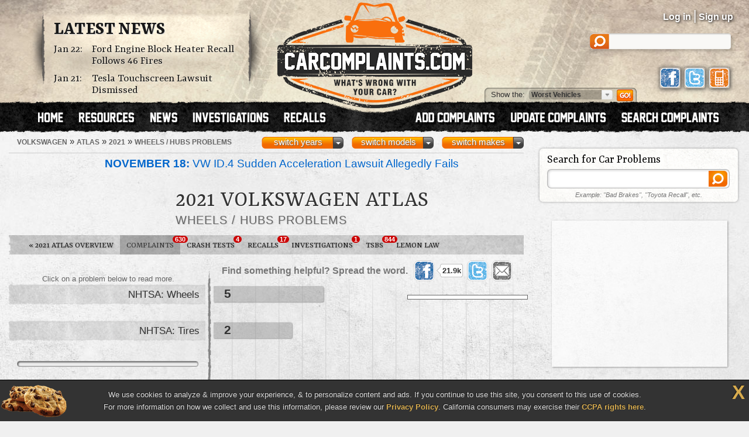

--- FILE ---
content_type: text/html; charset=UTF-8
request_url: https://www.carcomplaints.com/Volkswagen/Atlas/2021/wheels_hubs/
body_size: 7850
content:
<!DOCTYPE html>
<html lang="en">
<head>
	<meta charset="utf-8" />
<meta name="viewport" content="width=1250" />

<link type="text/css" rel="stylesheet" href="//cdn.carcomplaints.com/css/autobeef.css" media="screen" />
<link type="text/css" rel="stylesheet" href="//cdn.carcomplaints.com/css/print.css" media="print" />
<link rel="preconnect" href="https://fonts.googleapis.com">
<link rel="preconnect" href="https://fonts.gstatic.com" crossorigin>
<link href="https://fonts.googleapis.com/css2?family=Yrsa:ital,wght@0,300..700;1,300..700&display=swap" rel="stylesheet">
<link type="application/rss+xml" rel="alternate" href="http://www.carcomplaints.com/news/feed.xml" />

<script src="//code.jquery.com/jquery-1.11.2.min.js"></script>
<script src="//code.jquery.com/jquery-migrate-1.2.1.min.js"></script>
<script src="//cdn.carcomplaints.com/js/shared.js"></script>

<!--[if lt IE 9]>
<script src="//html5shim.googlecode.com/svn/trunk/html5.js"></script>
<script src="//cdn.carcomplaints.com/js/selectivizr.js"></script>
<![endif]-->

<!--[if lte IE 8]>
<link type="text/css" rel="stylesheet" href="//cdn.carcomplaints.com/css/ie.css" />
<![endif]-->

<!--[if IE 6]>
<link type="text/css" rel="stylesheet" href="//cdn.carcomplaints.com/css/ie6.css" />
<script src="//cdn.carcomplaints.com/jquery/pngFix-1.1/jquery.pngFix.pack.js"></script>
<![endif]-->

<script>
  (function(i,s,o,g,r,a,m){i['GoogleAnalyticsObject']=r;i[r]=i[r]||function(){
  (i[r].q=i[r].q||[]).push(arguments)},i[r].l=1*new Date();a=s.createElement(o),
  m=s.getElementsByTagName(o)[0];a.async=1;a.src=g;m.parentNode.insertBefore(a,m)
  })(window,document,'script','//www.google-analytics.com/analytics.js','ga');
  ga('create', 'UA-202853-1', 'carcomplaints.com');
  ga('send', 'pageview');
</script>

<script data-cfasync='false' type='text/javascript'>
    ;(function(o) {
        var w=window.top,a='apdAdmin',ft=w.document.getElementsByTagName('head')[0],
        l=w.location.href,d=w.document;w.apd_options=o;
        if(l.indexOf('disable_fi')!=-1) { console.error("disable_fi has been detected in URL. FI functionality is disabled for this page view."); return; }
        var fiab=d.createElement('script'); fiab.type = 'text/javascript';
        fiab.src=o.scheme+'ecdn.analysis.fi/static/js/fab.js';fiab.id='fi-'+o.websiteId;
        ft.appendChild(fiab, ft); if(l.indexOf(a)!=-1) w.localStorage[a]=1;
        var aM = w.localStorage[a]==1, fi=d.createElement('script');
        fi.type='text/javascript'; fi.async=true; if(aM) fi['data-cfasync']='false';
        fi.src=o.scheme+(aM?'cdn':'ecdn') + '.firstimpression.io/' + (aM ? 'fi.js?id='+o.websiteId : 'fi_client.js');
        ft.appendChild(fi);
    })({
        'websiteId': 5890,
        'scheme':    '//'
    });
</script>

	<title>2021 Volkswagen Atlas Wheels / Hubs Problems | CarComplaints.com</title>
	<meta name="keywords" content="2021 Volkswagen Atlas wheels / hubs problem, 2021, Volkswagen, Atlas, wheels / hubs complaint, wheels / hubs defect, wheels / hubs, problems, complaints, defects" />
	<meta name="description" content="2021 Volkswagen Atlas wheels / hubs problems with 7 complaints from Atlas owners. The worst complaints are wheels, tires." />
	<meta name="robots" content="index,follow" />
	<meta property="og:title" content="2021 Volkswagen Atlas Wheels / Hubs problems" />
	<meta property="og:url" content="https://www.carcomplaints.com/Volkswagen/Atlas/2021/wheels_hubs/" />
	<meta property="og:description" content="2021 Volkswagen Atlas wheels / hubs problems with 7 complaints from Atlas owners. The worst complaints are wheels, tires." />
	<meta property="og:type" content="website" />
	<meta property="og:site_name" content="CarComplaints.com" />
	<link rel="canonical" href="https://www.carcomplaints.com/Volkswagen/Atlas/2021/wheels_hubs/" />
	<link type="text/css" media="screen" rel="stylesheet" href="//cdn.carcomplaints.com/jquery/fancybox-1.3.4/jquery.fancybox-1.3.4.css" />
	<script src="//cdn.carcomplaints.com/jquery/fancybox-1.3.4/jquery.fancybox-1.3.4.pack.js"></script>
	<link type="text/css" rel="stylesheet" href="//cdn.carcomplaints.com/css/shared.css" />
	<link type="text/css" rel="stylesheet" href="//cdn.carcomplaints.com/css/graph.css" />
	<link type="text/css" rel="stylesheet" href="//cdn.carcomplaints.com/css/category.css" />

	<script src="//cdn.carcomplaints.com/js/validation.js"></script>
	<script src="//cdn.carcomplaints.com/js/graph.js"></script>
	<script src="//cdn.carcomplaints.com/js/alert-signup.js"></script>

	<style>
	 #graph li#bar0 a em.nhtsa span.bar { width: 24%; }
 #graph li#bar1 a em.nhtsa span.bar { width: 12%; }

	</style>
	<script>
		var graphs = [24,12];
	</script>
	<script>
		(function() {
			var useSSL = 'https:' == document.location.protocol;
			var src = (useSSL ? 'https:' : 'http:') + '//www.googletagservices.com/tag/js/gpt.js';
			document.write('<scr' + 'ipt src="' + src + '"></scr' + 'ipt>');
		})();
	</script>
	<script>
		googletag.defineSlot('/3644031/category_smsquare_overgraph', [200, 200], 'div-gpt-ad-1392397804019-1').addService(googletag.pubads());
		googletag.defineSlot('/3644031/category_medrect_middle', [300, 250], 'div-gpt-ad-1392397804019-2').addService(googletag.pubads());
		googletag.defineSlot('/3644031/category_medrect_topright', [[300, 250], [336, 280]], 'div-gpt-ad-1392397804019-3').addService(googletag.pubads());
		googletag.defineSlot('/3644031/category_medrect_midright', [[300, 250], [336, 280]], 'div-gpt-ad-1392397804019-4').addService(googletag.pubads());
		googletag.defineSlot('/3644031/category_leaderboard_bottom', [[728, 90], [970, 90]], 'div-gpt-ad-1392397804019-5').addService(googletag.pubads());
		googletag.pubads().setTargeting("Make","Volkswagen");
		googletag.pubads().setTargeting("Model","Atlas");
		googletag.pubads().setTargeting("Year","2021");
		googletag.pubads().setTargeting("Category","wheels / hubs");
		googletag.pubads().enableSyncRendering();
		googletag.pubads().enableSingleRequest();
		googletag.enableServices();
	</script>
	<script type="application/ld+json">
		[	{
				"@context":"http://schema.org",
				"@type":"ItemList",
				"name":"2021 Volkswagen Atlas Wheels / Hubs Problems",
				"url":"https://www.carcomplaints.com/Volkswagen/Atlas/2021/wheels_hubs/",
				"mainEntityOfPage":"https://www.carcomplaints.com/Volkswagen/Atlas/2021/wheels_hubs/",
				"itemListElement":[
					
				]
			},{
				"@context":"http://schema.org",
				"@type":"BreadcrumbList",
				"itemListElement":[
					{"@type":"ListItem","position":1,"item":{"@id":"https://www.carcomplaints.com/Volkswagen/","name":"Volkswagen"}},
					{"@type":"ListItem","position":2,"item":{"@id":"https://www.carcomplaints.com/Volkswagen/Atlas/","name":"Atlas"}},
					{"@type":"ListItem","position":3,"item":{"@id":"https://www.carcomplaints.com/Volkswagen/Atlas/2021/","name":"2021"}},
					{"@type":"ListItem","position":4,"item":{"@id":"https://www.carcomplaints.com/Volkswagen/Atlas/2021/wheels_hubs/","name":"Wheels / Hubs Problems"}}
				]
		}	]
	</script>
</head>

<body id="category">
<script src="//cdn.carcomplaints.com/js/header.js"></script>
<script type="application/ld+json">
	[
		{
			"@context":"https://schema.org",
			"@type":"WebSite",
			"name":"CarComplaints.com",
			"url":"https://www.carcomplaints.com"
		},
		{
			"@context":"https://schema.org",
			"@type":"Organization",
			"name":"CarComplaints.com",
			"legalName":"Autobeef, LLC",
			"url":"https://www.carcomplaints.com",
			"logo":"https://cdn.carcomplaints.com/img/v1/logo.png",
			"sameAs":[
				"https://www.facebook.com/carcomplaints",
				"https://twitter.com/carcomplaints"
			]
		}
	]
</script>

<div id="container">
<div id="header">
	<div>
		<h1><a href="/" title="Car Complaints, Problems and Defect Information"><strong>CarComplaints.com</strong><em>: Car complaints, car problems and defect information</em></a></h1>
		<div class="news">
			<h2><a href="/news/" title="Car Complaint and Recall News">Latest News</a></h2>
			<ul>
				 <li><time class="pubdate" datetime="2026-01-22">Jan 22:</time>
<a href="/news/2026/ford-engine-block-heater-recall.shtml" title="Ford Engine Block Heater Recall Follows 46 Fires">Ford Engine Block Heater Recall Follows 46 Fires</a></li>
  <li><time class="pubdate" datetime="2026-01-21">Jan 21:</time>
<a href="/news/2026/tesla-touchscreen-lawsuit-dismissed.shtml" title="Tesla Touchscreen Lawsuit Dismissed">Tesla Touchscreen Lawsuit Dismissed</a></li>
 
			</ul>
		</div>
		<div id="headerstatus">
			<p id="loggedin"></p>
			<ul id="loginnav">
				<li><a id="ablogin" href="/login/">Log in</a></li>
				<li class="hidden"><a id="abmyaccount" href="/cgi-bin/myaccount.pl">My Account</a> <span>|</span></li>
				<li><a id="absignup" href="/login/">Sign up</a></li>
				<li class="hidden"><a id="ablogout" href="/">Logout</a></li>
			</ul>
			<form id="headersearch" action="/search/" method="get">
				<input type="hidden" name="cx" value="partner-pub-6745124734283845:6pv4ih4brad" />
				<input type="hidden" name="cof" value="FORID:10" />
				<input type="hidden" name="ie" value="ISO-8859-1" />
				<input type="search" name="q" />
			</form>
			<div id="headerlinks">
				<a class="facebookLink" href="https://www.facebook.com/carcomplaints/?ref=s"><em>CarComplaints.com on Facebook</em></a>
				<a class="twitterLink" href="https://twitter.com/carcomplaints"><em>CarComplaints.com on Twitter</em></a>
				<a class="mobileLink" href="https://m.carcomplaints.com/"><em>CarComplaints.com on Mobile</em></a>
			</div>
		</div>
		<ul id="headernav">
			<li id="home"><a href="/" title="view car problems"><span>Home</span></a></li>
			<li id="resources"><a href="/resources/" title="car problem resources"><span>Resources</span></a></li>
			<li id="news"><a href="/news/" title="car problem news"><span>News</span></a></li>
			<li id="investigations"><a href="/investigations/" title="car defect investigations"><span>Investigations</span></a></li>
			<li id="recalls"><a href="/recalls/" title="car recalls"><span>Recalls</span></a></li>
			<li id="search" class="right"><a href="/search/" title="search car problems"><span>Search Complaints</span></a></li>
			<li id="update" class="right"><a href="/update.shtml" title="update car complaints"><span>Update Carcomplaints</span></a></li>
			<li id="add" class="right"><a href="/addreport.shtml" title="add car complaints"><span>Add Complaints</span></a></li>
		</ul>
		<form id="listnav" method="get" action="/worst_vehicles/">
			<span>Show the: </span>
			<input type="text" name="goto" value="Worst Vehicles" />
			<ul>
				<li><a href="/recent_trends/" title="Recent Trends">Recent Trends</a></li>
				<li><a href="/best_vehicles/" title="Best Vehicles">Best Vehicles</a></li>
				<li><a href="/worst_vehicles/" title="Worst Vehicles">Worst Vehicles</a></li>
				<li><a href="/worst_complaints/" title="Worst Complaints">Worst Complaints</a></li>
			</ul>
			<input type="submit" value="Go" />
		</form>
	</div>
</div>

<div id="content">
	
	<div id="primary">
		<div id="subbar">
			<ol id="breadcrumb">
				<li><a href="/Volkswagen/"><span>Volkswagen</span></a> &raquo;</li>
				<li><a href="/Volkswagen/Atlas/"><span>Atlas</span></a> &raquo;</li>
				<li><a href="/Volkswagen/Atlas/2021/"><span>2021</span></a> &raquo;</li>
				<li><a href="#"><span>Wheels / Hubs Problems</span></a></li>
			</ol>
			<div id="ymselector">
				<ul class="menu">
				    <li class="menu"><a href="#" class="toggle open">switch makes</a><ol class="columns">
      <li><a href="/Acura/">Acura</a></li>
      <li><a href="/Alfa_Romeo/">Alfa Romeo</a></li>
      <li><a href="/AMC/">AMC</a></li>
      <li><a href="/Audi/">Audi</a></li>
      <li><a href="/Bentley/">Bentley</a></li>
      <li><a href="/BMW/">BMW</a></li>
      <li><a href="/BrightDrop/">BrightDrop</a></li>
      <li><a href="/Bugatti/">Bugatti</a></li>
      <li><a href="/Buick/">Buick</a></li>
      <li><a href="/Cad/">Cad</a></li>
      <li><a href="/Cadillac/">Cadillac</a></li>
      <li><a href="/Chery/">Chery</a></li>
      <li><a href="/Chevrolet/">Chevrolet</a></li>
      <li><a href="/Chrysler/">Chrysler</a></li>
      <li><a href="/Citroen/">Citroen</a></li>
      <li><a href="/Daewoo/">Daewoo</a></li>
      <li><a href="/Daihatsu/">Daihatsu</a></li>
      <li><a href="/Datsun/">Datsun</a></li>
      <li><a href="/Dodge/">Dodge</a></li>
      <li><a href="/Eagle/">Eagle</a></li>
      <li><a href="/Ferrari/">Ferrari</a></li>
      <li><a href="/Fiat/">Fiat</a></li>
      <li><a href="/Fisker/">Fisker</a></li>
      <li><a href="/Ford/">Ford</a></li>
      <li><a href="/Genesis/">Genesis</a></li>
      <li><a href="/Geo/">Geo</a></li>
      <li><a href="/GMC/">GMC</a></li>
      <li><a href="/Holden/">Holden</a></li>
      <li><a href="/Honda/">Honda</a></li>
      <li><a href="/HSV/">HSV</a></li>
      <li><a href="/Hummer/">Hummer</a></li>
      <li><a href="/Hyundai/">Hyundai</a></li>
      <li><a href="/Infiniti/">Infiniti</a></li>
      <li><a href="/Isuzu/">Isuzu</a></li>
      <li><a href="/Jaguar/">Jaguar</a></li>
      <li><a href="/Jeep/">Jeep</a></li>
      <li><a href="/Kenworth/">Kenworth</a></li>
      <li><a href="/Kia/">Kia</a></li>
      <li><a href="/L/">L</a></li>
      <li><a href="/Lamborghini/">Lamborghini</a></li>
      <li><a href="/Land_Rover/">Land Rover</a></li>
      <li><a href="/Lexus/">Lexus</a></li>
      <li><a href="/Lincoln/">Lincoln</a></li>
      <li><a href="/Lotus/">Lotus</a></li>
      <li><a href="/Lucid/">Lucid</a></li>
      <li><a href="/Mahindra/">Mahindra</a></li>
      <li><a href="/Maruti/">Maruti</a></li>
      <li><a href="/Maserati/">Maserati</a></li>
      <li><a href="/Mazda/">Mazda</a></li>
      <li><a href="/Mercedes-Benz/">Mercedes-Benz</a></li>
      <li><a href="/Mercury/">Mercury</a></li>
      <li><a href="/Mini/">Mini</a></li>
      <li><a href="/Mitsubishi/">Mitsubishi</a></li>
      <li><a href="/Nissan/">Nissan</a></li>
      <li><a href="/Oldsmobile/">Oldsmobile</a></li>
      <li><a href="/Opel/">Opel</a></li>
      <li><a href="/Peugeot/">Peugeot</a></li>
      <li><a href="/Plymouth/">Plymouth</a></li>
      <li><a href="/Pontiac/">Pontiac</a></li>
      <li><a href="/Porsche/">Porsche</a></li>
      <li><a href="/Proton/">Proton</a></li>
      <li><a href="/Ram/">Ram</a></li>
      <li><a href="/Renault/">Renault</a></li>
      <li><a href="/Rivian/">Rivian</a></li>
      <li><a href="/Rover/">Rover</a></li>
      <li><a href="/Saab/">Saab</a></li>
      <li><a href="/Saturn/">Saturn</a></li>
      <li><a href="/Scion/">Scion</a></li>
      <li><a href="/Seat/">Seat</a></li>
      <li><a href="/Skoda/">Skoda</a></li>
      <li><a href="/Smart/">Smart</a></li>
      <li><a href="/Ssangyong/">Ssangyong</a></li>
      <li><a href="/Subaru/">Subaru</a></li>
      <li><a href="/Suzuki/">Suzuki</a></li>
      <li><a href="/Tata/">Tata</a></li>
      <li><a href="/Tesla/">Tesla</a></li>
      <li><a href="/Toyota/">Toyota</a></li>
      <li><a href="/Vauxhall/">Vauxhall</a></li>
      <li><a href="/Volkswagen/">Volkswagen</a></li>
      <li><a href="/Volvo/">Volvo</a></li>
      <li><a href="/VPG/">VPG</a></li>
      <li><a href="/Yugo/">Yugo</a></li>
      <li><a href="/Zimmer/">Zimmer</a></li>
    </ol></li>

				     <li class="menu"><a href="#" class="toggle open">switch models</a><ol class="columns">
     <li><a href="/Volkswagen/Amarok/" title="Volkswagen Amarok">Amarok</a></li>
     <li><a href="/Volkswagen/Ameo/" title="Volkswagen Ameo">Ameo</a></li>
     <li><a href="/Volkswagen/Arteon/" title="Volkswagen Arteon">Arteon</a></li>
     <li><a href="/Volkswagen/Atlas/" title="Volkswagen Atlas">Atlas</a></li>
     <li><a href="/Volkswagen/Atlas_Cross_Sport/" title="Volkswagen Atlas Cross Sport">Atlas Cross Sport</a></li>
     <li><a href="/Volkswagen/Beetle/" title="Volkswagen Beetle">Beetle</a></li>
     <li><a href="/Volkswagen/Cabrio/" title="Volkswagen Cabrio">Cabrio</a></li>
     <li><a href="/Volkswagen/Cabriolet/" title="Volkswagen Cabriolet">Cabriolet</a></li>
     <li><a href="/Volkswagen/Caddy/" title="Volkswagen Caddy">Caddy</a></li>
     <li><a href="/Volkswagen/Caravelle/" title="Volkswagen Caravelle">Caravelle</a></li>
     <li><a href="/Volkswagen/CC/" title="Volkswagen CC">CC</a></li>
     <li><a href="/Volkswagen/Citi_Golf/" title="Volkswagen Citi Golf">Citi Golf</a></li>
     <li><a href="/Volkswagen/Crossfox/" title="Volkswagen Crossfox">Crossfox</a></li>
     <li><a href="/Volkswagen/e-Golf/" title="Volkswagen e-Golf">e-Golf</a></li>
     <li><a href="/Volkswagen/Eos/" title="Volkswagen Eos">Eos</a></li>
     <li><a href="/Volkswagen/Eurovan/" title="Volkswagen Eurovan">Eurovan</a></li>
     <li><a href="/Volkswagen/Fox/" title="Volkswagen Fox">Fox</a></li>
     <li><a href="/Volkswagen/GLI/" title="Volkswagen GLI">GLI</a></li>
     <li><a href="/Volkswagen/Golf/" title="Volkswagen Golf">Golf</a></li>
     <li><a href="/Volkswagen/Golf_Alltrack/" title="Volkswagen Golf Alltrack">Golf Alltrack</a></li>
     <li><a href="/Volkswagen/Golf_GTI/" title="Volkswagen Golf GTI">Golf GTI</a></li>
     <li><a href="/Volkswagen/Golf_R/" title="Volkswagen Golf R">Golf R</a></li>
     <li><a href="/Volkswagen/Golf_SportWagen/" title="Volkswagen Golf SportWagen">Golf SportWagen</a></li>
     <li><a href="/Volkswagen/GTI/" title="Volkswagen GTI">GTI</a></li>
     <li><a href="/Volkswagen/ID_Buzz/" title="Volkswagen ID. Buzz">ID. Buzz</a></li>
     <li><a href="/Volkswagen/ID4/" title="Volkswagen ID.4">ID.4</a></li>
     <li><a href="/Volkswagen/ID5/" title="Volkswagen ID.5">ID.5</a></li>
     <li><a href="/Volkswagen/Jetta/" title="Volkswagen Jetta">Jetta</a></li>
     <li><a href="/Volkswagen/Jetta_GLI/" title="Volkswagen Jetta GLI">Jetta GLI</a></li>
     <li><a href="/Volkswagen/Jetta_Hybrid/" title="Volkswagen Jetta Hybrid">Jetta Hybrid</a></li>
     <li><a href="/Volkswagen/Jetta_SportWagen/" title="Volkswagen Jetta SportWagen">Jetta SportWagen</a></li>
     <li><a href="/Volkswagen/Microbus/" title="Volkswagen Microbus">Microbus</a></li>
     <li><a href="/Volkswagen/Multivan/" title="Volkswagen Multivan">Multivan</a></li>
     <li><a href="/Volkswagen/Passat/" title="Volkswagen Passat">Passat</a></li>
     <li><a href="/Volkswagen/Phaeton/" title="Volkswagen Phaeton">Phaeton</a></li>
     <li><a href="/Volkswagen/Polo/" title="Volkswagen Polo">Polo</a></li>
     <li><a href="/Volkswagen/Polo_GTI/" title="Volkswagen Polo GTI">Polo GTI</a></li>
     <li><a href="/Volkswagen/Rabbit/" title="Volkswagen Rabbit">Rabbit</a></li>
     <li><a href="/Volkswagen/Routan/" title="Volkswagen Routan">Routan</a></li>
     <li><a href="/Volkswagen/Scirocco/" title="Volkswagen Scirocco">Scirocco</a></li>
     <li><a href="/Volkswagen/Sharan/" title="Volkswagen Sharan">Sharan</a></li>
     <li><a href="/Volkswagen/Taigun/" title="Volkswagen Taigun">Taigun</a></li>
     <li><a href="/Volkswagen/Taos/" title="Volkswagen Taos">Taos</a></li>
     <li><a href="/Volkswagen/Tiguan/" title="Volkswagen Tiguan">Tiguan</a></li>
     <li><a href="/Volkswagen/Touareg/" title="Volkswagen Touareg">Touareg</a></li>
     <li><a href="/Volkswagen/Touareg_Hybrid/" title="Volkswagen Touareg Hybrid">Touareg Hybrid</a></li>
     <li><a href="/Volkswagen/Touran/" title="Volkswagen Touran">Touran</a></li>
     <li><a href="/Volkswagen/Transporter/" title="Volkswagen Transporter">Transporter</a></li>
     <li><a href="/Volkswagen/UP/" title="Volkswagen UP!">UP!</a></li>
     <li><a href="/Volkswagen/Vanagon/" title="Volkswagen Vanagon">Vanagon</a></li>
     <li><a href="/Volkswagen/Vento/" title="Volkswagen Vento">Vento</a></li>
    </ol></li>
     <li class="menu"><a href="#" class="toggle open">switch years</a><ol class="columns">
     <li><a href="/Volkswagen/Atlas/2025/" title="2025 Volkswagen Atlas">2025</a></li>
     <li><a href="/Volkswagen/Atlas/2024/" title="2024 Volkswagen Atlas">2024</a></li>
     <li><a href="/Volkswagen/Atlas/2023/" title="2023 Volkswagen Atlas">2023</a></li>
     <li><a href="/Volkswagen/Atlas/2022/" title="2022 Volkswagen Atlas">2022</a></li>
     <li><a href="/Volkswagen/Atlas/2021/" title="2021 Volkswagen Atlas">2021</a></li>
     <li><a href="/Volkswagen/Atlas/2020/" title="2020 Volkswagen Atlas">2020</a></li>
     <li><a href="/Volkswagen/Atlas/2019/" title="2019 Volkswagen Atlas">2019</a></li>
     <li><a href="/Volkswagen/Atlas/2018/" title="2018 Volkswagen Atlas">2018</a></li>
    </ol></li>

				</ul>
				<script>ymselector();</script>
			</div>
			<a id="printpage" href="/print/?vid=33b72aa3-f20e-11ea-911c-de3d984283c8"><span>Print this page</span></a>
		</div>
		<div id="intro" class="group ">
		<ul id="newsalert" class="newslist ">
	<li><a href="/news/2025/vw-id4-sudden-acceleration-lawsuit.shtml"><figure><img src="//cdn.carcomplaints.com/news/images/vw-id4-sudden-acceleration-lawsuit-75.png" alt="VW ID.4 Sudden Acceleration Lawsuit Allegedly Fails" /></figure><strong>November 18:</strong> VW ID.4 Sudden Acceleration Lawsuit Allegedly Fails</a> <em><a href="/news/">news</a> | 66 days ago</em></li>
</ul>
			<div id="vheader">
				<div id="modelimg">
					
				</div>
				<h1>2021 Volkswagen Atlas</h1>
				<div id="subtitle">
					<h2>Wheels / Hubs Problems</h2>
				</div>
				
			</div>
		</div>
		<ul id="subnav">
			<li id="bhNav"><a href="/Volkswagen/Atlas/2021/"><span>&laquo;</span> 2021 Atlas Overview</a></li>
			<li id="prbNav"><a href="/Volkswagen/Atlas/2021/" title="2021 Atlas Owner Complaints">Complaints <span class="cnt">630</span></a></li>
						<li id="ctdNav"><a href="/Volkswagen/Atlas/2021/safety/" title="2021 Atlas Safety Reports">Crash Tests <span class="cnt">4</span></a></li>
 			<li id="rclNav"><a href="/Volkswagen/Atlas/2021/recalls/" title="2021 Atlas Recalls"><em>Atlas</em> Recalls <span class="cnt">17</span></a></li>
 			<li id="invNav"><a href="/Volkswagen/Atlas/2021/investigations/" title="2021 Atlas Investigations"><em>Defect</em> Investigations <span class="cnt">1</span></a></li>
 			<li id="tsbNav"><a href="/Volkswagen/Atlas/2021/tsbs/" title="2021 Atlas Technical Service Bulletins (TSBs)">TSBs <span class="cnt">844</span></a></li>
 			<li id="lmnNav"><a href="/lemon_law/">Lemon Law</a></li>
 
		</ul>
		
		<div id="graphcontainer" class="l2">
			<h3>2021 Volkswagen Atlas Wheels / Hubs Problems</h3>
			<div id="sharebar" class="wide">
				<em>Find something helpful? Spread the word.</em>
				<a class="facebook" target="_blank" rel="nofollow" href="http://www.facebook.com/sharer.php?u=https%3A%2F%2Fwww%2Ecarcomplaints%2Ecom%2FVolkswagen%2FAtlas%2F2021%2Fwheels%5Fhubs%2F&amp;t=2021%20Volkswagen%20Atlas%20wheels%20%2F%20hubs%20problems" title="Share on Facebook"><span>Share on Facebook</span><strong></strong></a>
				<a class="twitter" target="_blank" rel="nofollow" href="https://twitter.com/share?url=https%3A%2F%2Fwww%2Ecarcomplaints%2Ecom%2FVolkswagen%2FAtlas%2F2021%2Fwheels%5Fhubs%2F&text=2021%20Volkswagen%20Atlas%20wheels%20%2F%20hubs%20problems&via=carcomplaints" title="Share on Twitter"><span>Retweet this page</span><strong></strong></a>
				<a class="email" target="_blank" rel="nofollow" href="/emailpage.shtml?url=https%3A%2F%2Fwww%2Ecarcomplaints%2Ecom%2FVolkswagen%2FAtlas%2F2021%2Fwheels%5Fhubs%2F&title=2021%20Volkswagen%20Atlas%20wheels%20%2F%20hubs%20problems" title="Email this page"><span>Email this page</span></a>
			</div>
			<div id="graph" class="sidelabels c1 wide">
				<h4 id="graphtop">Click on a problem below to read more.</h4>
				<ul>
					<li id="bar0" class="nhtsa ">
 		<a href="/Volkswagen/Atlas/2021/wheels_hubs/wheels.shtml" title="2021 Volkswagen Atlas: Wheels"><strong>NHTSA: Wheels</strong><em class="nhtsa"><span class="bar"><span>5</span></span></em></a>
 	</li>
 	<li id="bar1" class="nhtsa ">
 		<a href="/Volkswagen/Atlas/2021/wheels_hubs/tires.shtml" title="2021 Volkswagen Atlas: Tires"><strong>NHTSA: Tires</strong><em class="nhtsa"><span class="bar"><span>2</span></span></em></a>
 	</li>
 
				</ul>
				<div id="middleads">
				<div class="adbox"><div id="div-gpt-ad-1392397804019-2">
	<script>
		googletag.display('div-gpt-ad-1392397804019-2');
	</script>
</div>
</div>

				</div>
				<h4 id="graphbtm"></h4>
				<div id="overgraphads">
					<div id="div-gpt-ad-1392397804019-1">
	<script>
		googletag.display('div-gpt-ad-1392397804019-1');
	</script>
</div>

				</div>
				<script>resetgraph();</script>
				<div id="loading">Loading ...<p>one sec.</p></div>
			</div> <!-- end #graph -->
		</div> <!-- end #graphcontainer -->

		<div id="alertsignup" class="feature box">
			<h3>Stay Up to Date</h3>
			<form id="esForm" name="esForm" method="post" action="#">
	<input type="hidden" name="key" />
	<input type="hidden" name="vid" value="33b72aa3-f20e-11ea-911c-de3d984283c8" />
	<fieldset>
		<span class="formlabel">Get notified about new defects, investigations, recalls &amp; lawsuits for the <strong>2021 <span>Volkswagen</span> Atlas</strong>: </span>
		<label id="email" class="passive"><input type="email" name="email" maxlength="60" placeholder="Your Email Address" /></label>
		<label id="zipcode"><input type="text" name="zipcode" maxlength="10" placeholder="Zip Code" /></label>
		<input id="submitbtn" type="submit" value="Go" />
		<div class="fmsg"><p>Unsubscribe any time. We don't sell/share your email.</p></div>
	</fieldset>
</form>

		</div>

		<div id="comparemodelyears" class="feature box">
			<h3>Compare Volkswagen Atlas Model Years</h3>
			<p>
				Curious how the 2021 Atlas compares to other years?<br />
				Check out our <a href="/Volkswagen/Atlas/" title="Volkswagen Atlas Problems and Complaints">Volkswagen Atlas overview</a> to see the most problematic years, worst problems and most recently reported complaints with the Atlas.
			</p>
			<p><a href="/Volkswagen/Atlas/" title="Volkswagen Atlas Problems and Complaints"><img src="//cdn.carcomplaints.com/img/v1/btn-compare.png" alt="Volkswagen Atlas Overview" /></a></p>
		</div>

		<div id="undergraphads">
			
		</div>
	</div> <!-- end #primary -->

	<div id="secondary">
		<div id="searchbox" class="group">
			<h4>Search for Car Problems</h4>
			<form action="/search/">
	<fieldset>
		<input type="hidden" name="cx" value="partner-pub-6745124734283845:6pv4ih4brad" />
		<input type="hidden" name="cof" value="FORID:10" />
		<input type="hidden" name="ie" value="ISO-8859-1" />
		<input type="search" name="q" id="q" size="32" />
		<input type="submit" name="sa" value="" />
	</fieldset>
	<p><em>Example: "Bad Brakes", "Toyota Recall", etc.</em></p>
</form>

		</div>
		<div class="group adbox"><div id="div-gpt-ad-1392397804019-3">
	<script>
		googletag.display('div-gpt-ad-1392397804019-3');
	</script>
</div>
</div>

		<div id="addbox" class="group">
			<p><a href="/addreport.shtml"><span>Add Your Complaint</span></a></p>
			<p>Bump the Atlas problem graphs up another notch. <span>Get answers and make your voice heard!</span></p>
		</div>
		
		<div id="facebookfan" class="group heading">
			<h4>Become a Fan <abbr title="and">&amp;</abbr> Spread the Word</h4>
			<div class="fb-page" data-href="https://www.facebook.com/carcomplaints/" data-small-header="false" data-adapt-container-width="true" data-hide-cover="false" data-show-facepile="true"></div>
		</div>
		<div id="toplist">
			
		</div>
	</div> <!-- end #secondary -->
	<div id="btmads"><div class="adbox leaderboard"><div id="div-gpt-ad-1392397804019-5">
	<script>
		googletag.display('div-gpt-ad-1392397804019-5');
	</script>
</div>
</div></div>
</div> <!-- end #content -->

</div>

<footer role="contentinfo">
<div class="wrap">
	<section class="about">
		<h4>About CarComplaints.com &reg;</h4>
		<p>CarComplaints.com &reg; is an online automotive complaint resource that uses graphs to show automotive defect patterns, based on complaint data submitted by visitors to the site. The complaints are organized into groups with data published by vehicle, vehicle component, and specific problem.</p>
		<h4>Follow Us Elsewhere</h4>
		<ul class="social">
			<li><a class="facebook" title="CarComplaints.com on Facebook" href="https://www.facebook.com/carcomplaints/">CarComplaints.com on Facebook</a></li>
			<li><a class="twitter" title="CarComplaints.com on Twitter" href="https://www.twitter.com/carcomplaints/">CarComplaints.com on Twitter</a></li>
			<li><a class="gplus" title="CarComplaints.com on Google+" href="https://plus.google.com/111565015883715631741" rel="publisher">CarComplaints.com on Google+</a></li>
			<li><a class="mobile" title="CarComplaints.com Mobile" href="https://m.carcomplaints.com/">Got an iPhone? m.carcomplaints.com</a></li>
		</ul>
	</section>
	<section class="toplinks">
		<h4>Top Links</h4>
		<nav>
			<ul>
				<li><a href="/addreport.shtml" title="Add a Complaint">Add a Complaint</a>
				<li><a href="/search/" title="Add a Complaint">Search Complaints</a>
				<li><a href="/worst_vehicles/" title="Worst Vehicles">Top 20 Worst Vehicles</a>
				<li><a href="/lemon_law/" title="Lemon Law">Lemon Law Information</a>
				<li><a href="/resources/" title="Add a Complaint">Car Problem Resources</a>
			</ul>
		</nav>
<!--
		<h4>Stay Up To Date</h4>
		<p>Sign up for our newsletter and stay tuned.</p>
		<form id="newsletter">
			<label id="nlemail">
				<input type="text" name="email" placeholder="your@email.com" />
				<input type="image" src="//cdn.carcomplaints.com/img/v1/btn-subscribe.png" />
			</label>
		</form>
-->
	</section>
	<section class="sitenav">
		<h4>Around the Site</h4>
		<dl>
			<dt>Information</dt>
			<dd>Find out more about us in the <a href="/press/index.shtml">press</a> or <a href="/praise_complaints.shtml">read stories from drivers who praise our work</a>. <a href="/contact.shtml">Contact us</a> with any comments or concerns.</dd>
			<dt>Vehicle Problems</dt>
			<dd>Find out what <a href="/worst_vehicles/">cars to avoid</a>, view the <a href="/recent_trends/">latest problem trends</a>, or keep up-to-date with the <a href="/new_complaints.shtml">most recently reported problems</a>. Looking for something lighter? Read our <a href="/funny_complaints.shtml">funny complaints</a> to see people who found humor in a bad situation.</dd>
			<dt>Advertise</dt>
			<dd>Advertising on CarComplaints.com is well-targeted, has unique benefits, and is highly successful. Find out more about our <a href="/adv/">advertising opportunities</a>.</dd>
		</dl>
		<span class="hubcap"></span>
	</section>
</div>
<section class="copyright">
	<div class="wrap">
		<h5>What's wrong with YOUR car?&trade;</h5>
		<h6><a target="_blank" href="https://www.vermontvacation.com/">made in Vermont</a></h6>
		<p>Copyright &copy; 2000&mdash;2021.</p>
		<ul>
			<li><a href="/privacy.shtml">Privacy Policy</a></li>
			<li><a href="/termsofuse.shtml">Terms/Disclaimer</a></li>
			<li><a href="/partners/">Partners</a></li>
			<li><a href="/contact.shtml">Contact Us</a></li>
			<li><a href="/adv/">Advertise</a></li>
			<li><a class="mobilesite" href="https://m.carcomplaints.com/">Mobile Site</a></li>
		</ul>
		<p>
			"CarComplaints.com" &reg;, "Autobeef", "What's Wrong With YOUR Car?" are trademarks of Autobeef LLC, All rights reserved.
			<span>Front &frac34; vehicle photos &copy; 1986-2018 Autodata, Inc. dba Chrome Data.</span>
		</p>
	</div>
	<div id="cookiewarning">
		<p>We use cookies to analyze & improve your experience, & to personalize content and ads. If you continue to use this site, you consent to this use of cookies.</p>
		<p>For more information on how we collect and use this information, please review our <a href="/privacy.shtml">Privacy Policy</a>. California consumers may exercise their <a href="/contact.shtml">CCPA rights here</a>.</p>
		<a class="close" href="javascript:void(0);">X</a>
	</div>
</section>
</footer>

<div id="fb-root"></div>
<script async defer crossorigin="anonymous" src="https://connect.facebook.net/en_US/sdk.js#xfbml=1&version=v16.0&appId=123972314311417&autoLogAppEvents=1" nonce="MLZT4qMf"></script>

<script src="//ads.pro-market.net/ads/scripts/site-122270.js"></script>

</body>
</html>


--- FILE ---
content_type: text/html; charset=utf-8
request_url: https://www.google.com/recaptcha/api2/aframe
body_size: 268
content:
<!DOCTYPE HTML><html><head><meta http-equiv="content-type" content="text/html; charset=UTF-8"></head><body><script nonce="mDkJ1JFnVuXWx7TgT5GM1A">/** Anti-fraud and anti-abuse applications only. See google.com/recaptcha */ try{var clients={'sodar':'https://pagead2.googlesyndication.com/pagead/sodar?'};window.addEventListener("message",function(a){try{if(a.source===window.parent){var b=JSON.parse(a.data);var c=clients[b['id']];if(c){var d=document.createElement('img');d.src=c+b['params']+'&rc='+(localStorage.getItem("rc::a")?sessionStorage.getItem("rc::b"):"");window.document.body.appendChild(d);sessionStorage.setItem("rc::e",parseInt(sessionStorage.getItem("rc::e")||0)+1);localStorage.setItem("rc::h",'1769143305804');}}}catch(b){}});window.parent.postMessage("_grecaptcha_ready", "*");}catch(b){}</script></body></html>

--- FILE ---
content_type: application/javascript; charset=utf-8
request_url: https://fundingchoicesmessages.google.com/f/AGSKWxXgKQk1ayt9SIqFg37c_58bnaMZJGyIJNIBWfmRFi5YpqsFFdyPIZcP6Dihck2aK5LRLEBavnzDwVhnBnvGp4g4SEofVVtwQRqQpxQqA6ClAkf0fuzW-FvE9ioWO_IKjDSARXvmuCcWbh43FIHf5L6PTiPuVuZxyQB3GtfLSd93LWimwgqqV_fttaCC/_.nl/ad2//admeld_/adhost./ads/menu_/ads/all_
body_size: -1290
content:
window['c9fe8cba-a229-4d34-9f8b-b43640bfc63e'] = true;